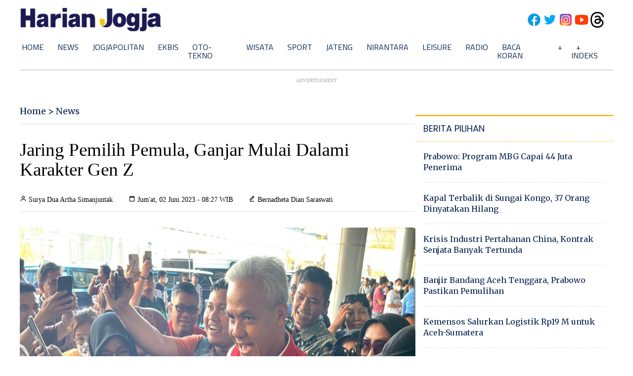

--- FILE ---
content_type: text/html; charset=UTF-8
request_url: https://news.harianjogja.com/read/2023/06/02/500/1137207/jaring-pemilih-pemula-ganjar-mulai-dalami-karakter-gen-z
body_size: 13192
content:
<!DOCTYPE html>
<html lang="en">

<head>
    <meta charset="UTF-8">
    <meta http-equiv="X-UA-Compatible" content="IE=edge">
    <meta name="viewport" content="width=device-width, initial-scale=1.0">
    <meta http-equiv="content-type" content="text/html; charset=utf-8" />
    <!-- <meta http-equiv="refresh" content="420"> -->

    <meta name="msvalidate.01" content="564A9280058DA68CA76B5A6E44EBC7F8" />
    <meta name="y_key" content="7e3d11dd952e690d" />
    <meta name="google-site-verification" content="o_gFZjzjdLj2XOrKMArV2H568eETtTslw4Ev3l95vnM" /> <!-- www.harianjogja.com -->
    <meta name="google-site-verification" content="mlYclYghJ5cmB-HfHehPYfqH036j2aYeiKvFptNTd7A" /> <!-- news.harianjogja.com -->

    <meta name="robots" content="index,follow" />
    <meta name="googlebot" content="all">
    <meta name="Bingbot" content="index, follow">
    <meta name="googlebot-news" content="index,follow">

    <meta name="author" content="Harian Jogja Digital Media">
    <meta name="description" content="Ganjar mengatakan kelompok pemilih pemula jumlahnya sangat besar pada Pilpres 2024." />
    <meta name="keywords" content="Ganjar Pranowo, pemilih pemula, capres  pdip, ganjar capres 2023, Anies Baswedan, Prabowo, Capres 2024, PDI Perjuangan, Jokowi, Cawapres, Pilpres 2024, Pemilu 2024," />

    <meta property="og:url" content="https://news.harianjogja.com/read/2023/06/02/500/1137207/jaring-pemilih-pemula-ganjar-mulai-dalami-karakter-gen-z" />
    <meta property="og:type" content="article" />
    <meta property="og:title" content="Jaring Pemilih Pemula, Ganjar Mulai Dalami Karakter Gen Z - Harianjogja.com" />
    <meta property="og:image" content="https://img.harianjogja.com/posts/2023/06/02/1137207/ganjar.jpg" />
    <meta property="og:site_name" content="Harianjogja.com" />
    <meta property="og:description" content="Ganjar mengatakan kelompok pemilih pemula jumlahnya sangat besar pada Pilpres 2024." />
    <meta property="og:keywords" content="Ganjar Pranowo, pemilih pemula, capres  pdip, ganjar capres 2023, Anies Baswedan, Prabowo, Capres 2024, PDI Perjuangan, Jokowi, Cawapres, Pilpres 2024, Pemilu 2024," />
    <meta property="fb:app_id" content="1355220097834306" />
    <meta property="fb:pages" content="219357144776469" />


    
    <title>Jaring Pemilih Pemula, Ganjar Mulai Dalami Karakter Gen Z - Harianjogja.com</title>

        <link rel="alternate" media="only screen and (max-width: 640px)" href="https://m.harianjogja.com/news/read/2023/06/02/500/1137207/jaring-pemilih-pemula-ganjar-mulai-dalami-karakter-gen-z">    <link rel="canonical" href="https://news.harianjogja.com/read/2023/06/02/500/1137207/jaring-pemilih-pemula-ganjar-mulai-dalami-karakter-gen-z">

        <!-- <link rel="amphtml" href="https://m.harianjogja.com/news/read/amp/2023/06/02/500/1137207/jaring-pemilih-pemula-ganjar-mulai-dalami-karakter-gen-z" /> -->

        
    <link rel="stylesheet" href="https://www.harianjogja.com/assets/v3/css/style.css?v=1025" type="text/css" />
    <link rel="icon" href="https://www.harianjogja.com/assets/v3/img/favicon.png" type="image/png" />

    <!-- ===== Boxicons CSS ===== -->
    <link href='https://unpkg.com/boxicons@2.1.1/css/boxicons.min.css' rel='stylesheet'>

    <!-- Global site tag (gtag.js) - Google Analytics -->
<script async src="https://www.googletagmanager.com/gtag/js?id=UA-17522326-1"></script>
<script>
  window.dataLayer = window.dataLayer || [];
  function gtag(){dataLayer.push(arguments);}
  gtag('js', new Date());

  gtag('config', 'UA-17522326-1');
</script>

<!-- Global site tag (gtag.js) - Google Analytics -->
<script async src="https://www.googletagmanager.com/gtag/js?id=G-N73BLB2VTC"></script>
<script>
  window.dataLayer = window.dataLayer || [];
  function gtag(){dataLayer.push(arguments);}
  gtag('js', new Date());

  gtag('config', 'G-N73BLB2VTC');
</script>

    <!-- <script data-ad-client="ca-pub-4315956374375558" async src="https://pagead2.googlesyndication.com/pagead/js/adsbygoogle.js"></script> -->
<!-- <script data-ad-client="ca-pub-4315956374375558" async src="https://pagead2.googlesyndication.com/pagead/js/adsbygoogle.js"></script> -->

<!-- <script async src="https://pagead2.googlesyndication.com/pagead/js/adsbygoogle.js?client=ca-pub-4315956374375558" crossorigin="anonymous"></script> -->
        <!-- izooto -->
    <script>
        window._izq = window._izq || [];
        window._izq.push(["init"]);
    </script>
    <script src="https://cdn.izooto.com/scripts/69da0af4e790a1d0b10fe27f4e12f916309ccafc.js"></script>
    <!-- //izooto -->

    <script async src="https://securepubads.g.doubleclick.net/tag/js/gpt.js"></script>
<script>
    window.googletag = window.googletag || {
        cmd: []
    };
    googletag.cmd.push(function() {
        googletag.defineSlot('/21933639968/DESKTOP-AFTER-MENU-970x90', [970, 90], 'div-gpt-ad-1667473240408-0').addService(googletag.pubads());
        googletag.defineSlot('/21933639968/ads-749x200', [749, 200], 'div-gpt-ad-1635246119534-0').addService(googletag.pubads());
        googletag.defineSlot('/21933639968/DESKTOP-BOTTOM-MENU-KANAL-970x280', [970, 280], 'div-gpt-ad-1658316650342-0').addService(googletag.pubads());
        googletag.defineSlot('/21933639968/HRJ_970x70_bottom_desktop', [970, 90], 'div-gpt-ad-1650380456186-0').addService(googletag.pubads());
        googletag.defineSlot('/21933639968/300x250_homepage_sidebar_kedua', [300, 250], 'div-gpt-ad-1642234640998-0').addService(googletag.pubads());
        googletag.defineSlot('/21933639968/ADS-New-Desktop-Home-970x280', [970, 280], 'div-gpt-ad-1653012315989-0').addService(googletag.pubads());
        googletag.defineSlot('/21933639968/DESKTOP-FOOTER-HOME-970x90', [970, 90], 'div-gpt-ad-1658315144175-0').addService(googletag.pubads());
        googletag.defineSlot('/21933639968/DESKTOP-AFTER-MENU-READ-970x280', [970, 280], 'div-gpt-ad-1658327227681-0').addService(googletag.pubads());
        googletag.defineSlot('/21933639968/DESKTOP-SIDEBAR-1-READ-300x250', [300, 250], 'div-gpt-ad-1658327402656-0').addService(googletag.pubads());
        googletag.defineSlot('/21933639968/DESKTOP-SIDEBAR-2-READ-300x250', [300, 250], 'div-gpt-ad-1658327854003-0').addService(googletag.pubads());
        googletag.defineSlot('/21933639968/DESKTOP-SIDEBAR-3-READ-300x250', [300, 250], 'div-gpt-ad-1658328024687-0').addService(googletag.pubads());
        googletag.defineSlot('/21933639968/DESKTOP-SIDEBAR-4-READ-300x250', [300, 250], 'div-gpt-ad-1658328200736-0').addService(googletag.pubads());
        googletag.defineSlot('/21933639968/DESKTOP-BOTTOM-MENU-KANAL-970x280-2', [970, 280], 'div-gpt-ad-1725982845144-0').addService(googletag.pubads());
        googletag.defineSlot('/21933639968/banner-besar-950x700', [950, 700], 'div-gpt-ad-1756380454969-0').addService(googletag.pubads());
        googletag.pubads().enableSingleRequest();
        googletag.pubads().collapseEmptyDivs(true);
        googletag.enableServices();
    });
</script>
<!-- /21933639968/ads-749x200 >> SUKUN -->
<!-- /21933639968/DESKTOP-BOTTOM-MENU-READ-970x2480 >> dibawah menu read -->
<!-- /21933639968/HRJ_970x70_bottom_desktop >> bottom fix -->
<!-- /21933639968/300x250_homepage_sidebar_kedua >> lifemedia -->
<!-- /21933639968/ADS-New-Desktop-Home-970x280 >> banner di home -->
<!-- /21933639968/DESKTOP-TOP-RIGHT-HOME-300x250 >> top right banner -->
    <!-- Yandex.Metrika counter -->
<script type="text/javascript">
    (function(m, e, t, r, i, k, a) {
        m[i] = m[i] || function() {
            (m[i].a = m[i].a || []).push(arguments)
        };
        m[i].l = 1 * new Date();
        for (var j = 0; j < document.scripts.length; j++) {
            if (document.scripts[j].src === r) {
                return;
            }
        }
        k = e.createElement(t), a = e.getElementsByTagName(t)[0], k.async = 1, k.src = r, a.parentNode.insertBefore(k, a)
    })
    (window, document, "script", "https://mc.yandex.ru/metrika/tag.js", "ym");

    ym(93269300, "init", {
        clickmap: true,
        trackLinks: true,
        accurateTrackBounce: true
    });
</script>
<noscript>
    <div><img src="https://mc.yandex.ru/watch/93269300" style="position:absolute; left:-9999px;" alt="" /></div>
</noscript>
<!-- /Yandex.Metrika counter -->    <script src="https://api.myads.telkomsel.com/MYADS_MEDIA/display/js/uid2-sdk-2.0.0.js" type="text/javascript"></script>
<script defer="defer" src="https://api.myads.telkomsel.com/MYADS_MEDIA/display/js/uid2-sdk-token-generator.js"></script>
<script>
    __uid2.init({
        callback: (response) => getUidToken(response["advertisingToken"]),
        identity: JSON.parse(localStorage.getItem('identity'))
    })

    window.addEventListener('tadex:loaded', () => {
        window['tadex'].enableUserSync(true);
        window['tadex'].enableInitialRequest(true);
    });

    function getUidToken(token) {
        if (window['tadex'] !== undefined) {
            renderAdsWithUidTokenAttached(token)
        } else {
            window.addEventListener('tadex:ready', () => {
                renderAdsWithUidTokenAttached(token)
            });
        }
    }

    function renderAdsWithUidTokenAttached(token) {
        window['tadex'].setUidToken(token);
        window['tadex'].renderAds();
        window['tadex'].enableInitialRequest(true);
    }
</script>
    <script type="application/ld+json">
        {
            "@context": "http://schema.org",
            "@type": "NewsArticle",
            "headline": "Jaring Pemilih Pemula, Ganjar Mulai Dalami Karakter Gen Z",
            "datePublished": "2023-06-02 08:27:00",
            "dateModified": "2023-06-02 08:27:00",
            "mainEntityOfPage": {
                "@type": "WebPage",
                "@id": "https://news.harianjogja.com/read/2023/06/02/500/1137207/jaring-pemilih-pemula-ganjar-mulai-dalami-karakter-gen-z"
            },
            "description": "Ganjar mengatakan kelompok pemilih pemula jumlahnya sangat besar pada Pilpres 2024.",
            "image": {
                "@type": "ImageObject",
                "url": "https://img.harianjogja.com/posts/2023/06/02/1137207/ganjar.jpg"
            },
            "author": {
                "@type": "Person",
                "name": "Surya Dua Artha Simanjuntak"
            },
            "editor": {
                "@type": "Person",
                "name": "Bernadheta Dian Saraswati"
            },
            "publisher": {
                "@type": "Organization",
                "name": "Harianjogja.com",
                "url": "https://www.harianjogja.com/",
                "sameAs": [
                    "https://www.facebook.com/harianjogja",
                    "https://twitter.com/harian_jogja",
                    "https://www.instagram.com/harianjogja"
                ],
                "logo": {
                    "@type": "ImageObject",
                    "url": "https://www.harianjogja.com/assets/v3/img/logo_harjo.png",
                    "width": 350,
                    "height": 58
                }
            }
        }
    </script>

    <script type="application/ld+json">
        {
            "@context": "http://schema.org",
            "@type": "WebPage",
            "headline": "Jaring Pemilih Pemula, Ganjar Mulai Dalami Karakter Gen Z",
            "url": "https://news.harianjogja.com/read/2023/06/02/500/1137207/jaring-pemilih-pemula-ganjar-mulai-dalami-karakter-gen-z",
            "datePublished": "2023-06-02 08:27:00",
            "image": "hhttps://img.harianjogja.com/posts/2023/06/02/1137207/ganjar.jpg",
            "thumbnailUrl": "https://img.harianjogja.com/posts/2023/06/02/1137207/ganjar.jpg"
        }
    </script>

    <script type="application/ld+json">
        {
            "@context": "https://schema.org",
            "@type": "WebSite",
            "name": "Harianjogja.com",
            "alternateName": "Harjo",
            "url": "https://www.harianjogja.com/"
        }
    </script>

    <!-- chartbeat -->
    <script type="text/javascript">
        (function() {
            /** CONFIGURATION START **/
            var _sf_async_config = window._sf_async_config = (window._sf_async_config || {});
            _sf_async_config.uid = 66993;
            _sf_async_config.domain = 'harianjogja.com'; //CHANGE THIS TO THE ROOT DOMAIN
            _sf_async_config.flickerControl = false;
            _sf_async_config.useCanonical = true;
            _sf_async_config.useCanonicalDomain = true;
            _sf_async_config.sections = 'News'; // CHANGE THIS TO YOUR SECTION NAME(s)
            _sf_async_config.authors = 'Surya Dua Artha Simanjuntak'; // CHANGE THIS TO YOUR AUTHOR NAME(s)
            _sf_async_config.editors = 'Bernadheta Dian Saraswati'; // CHANGE THIS TO YOUR AUTHOR NAME(s)
            /** CONFIGURATION END **/
            function loadChartbeat() {
                var e = document.createElement('script');
                var n = document.getElementsByTagName('script')[0];
                e.type = 'text/javascript';
                e.async = true;
                e.src = '//static.chartbeat.com/js/chartbeat.js';;
                n.parentNode.insertBefore(e, n);
            }
            loadChartbeat();
        })();
    </script>
    <script async src="//static.chartbeat.com/js/chartbeat_mab.js"></script>
    <!-- /chartbeat -->


</head>

<body>

    <div class="container">


                <nav class="nav">
            <div class="nav-logo">
                <a href="https://www.harianjogja.com" alt="Harianjogja"><img src="https://www.harianjogja.com/assets/v3/img/logo-harjo.png" alt="Harianjogja.com" class="logo"></a>
                <div class="nav-right">
                    <!-- <span>Follow Us</span> -->
                    <a href="https://www.facebook.com/harianjogja"><img src="https://www.harianjogja.com/assets/v3/img/facebook.svg" alt="facebook" onerror="this.onerror=null; this.src='https://www.harianjogja.com/assets/v3/img/facebook.png'"></a>
                    <a href="https://www.twitter.com/harian_jogja"><img src="https://www.harianjogja.com/assets/v3/img/twitter.svg" alt="twitter" onerror="this.onerror=null; this.src='https://www.harianjogja.com/assets/v3/img/twitter.png'"></a>
                    <a href="https://www.instagram.com/harianjogja"><img src="https://www.harianjogja.com/assets/v3/img/instagram.svg" alt="instagram" onerror="this.onerror=null; this.src='https://www.harianjogja.com/assets/v3/img/instagram.png'"></a>
                    <a href="https://www.youtube.com/c/HarianJogja08"><img src="https://www.harianjogja.com/assets/v3/img/youtube.svg" alt="youtube" onerror="this.onerror=null; this.src='https://www.harianjogja.com/assets/v3/img/youtube.png'"></a>
                    <a href="https://www.threads.net/harianjogja"><img src="https://www.harianjogja.com/assets/v3/img/threads.svg" alt="threads" onerror="this.onerror=null; this.src='https://www.harianjogja.com/assets/v3/img/threads.png'"></a>
                </div>
            </div>
            <div class="menu">
                <ul>
                    <li><a href="https://www.harianjogja.com" class="link">Home</a></li>
                    <li><a href="https://news.harianjogja.com" class="link">News</a></li>
                    <!-- <li><a href="https://pemilu2024.harianjogja.com" class="link">Pemilu 2024</a></li> -->
                    <!-- <li><a href="https://euro2024.harianjogja.com" class="link">EURO 2024</a></li> -->
                    <li><a href="https://jogjapolitan.harianjogja.com" class="link">Jogjapolitan</a>
                        <ul>
                            <li><a href="https://jogjapolitan.harianjogja.com/jogja" class="">Jogja</a></li>
                            <li><a href="https://jogjapolitan.harianjogja.com/sleman" class="">Sleman</a></li>
                            <li><a href="https://jogjapolitan.harianjogja.com/bantul" class="">Bantul</a></li>
                            <li><a href="https://jogjapolitan.harianjogja.com/gunungkidul" class="">Gunungkidul</a></li>
                            <li><a href="https://jogjapolitan.harianjogja.com/kulonprogo" class="">Kulonprogo</a></li>
                        </ul>
                    </li>
                    <li><a href="https://ekbis.harianjogja.com" class="link">Ekbis</a></li>
                    <!-- <li><a href="https://tekno.harianjogja.com" class="link">Tekno</a></li> -->
                    <li><a href="https://ototekno.harianjogja.com" class="link">Oto-Tekno</a>
                        <ul>
                            <li><a href="https://ototekno.harianjogja.com/otomotif" class="">Otomotif</a></li>
                            <li><a href="https://ototekno.harianjogja.com/tekno" class="">Teknologi</a></li>
                        </ul>
                    </li>
                    <li><a href="https://wisata.harianjogja.com" class="link">Wisata</a></li>
                    <li><a href="https://sport.harianjogja.com" class="link">Sport</a>
                        <ul>
                            <li><a href="https://sport.harianjogja.com/olahraga" class="">Olahraga</a></li>
                            <li><a href="https://sport.harianjogja.com/sepakbola" class="">Sepakbola</a></li>
                        </ul>
                    </li>
                    <li><a href="https://jateng.harianjogja.com" class="link">Jateng</a>
                        <ul>
                            <li><a href="https://jateng.harianjogja.com/kedu" class="">Kedu</a></li>
                            <li><a href="https://jateng.harianjogja.com/banyumas" class="">Banyumas</a></li>
                            <li><a href="https://jateng.harianjogja.com/soloraya" class="">Soloraya</a></li>
                        </ul>
                    </li>
                    <li><a href="https://nirantara.harianjogja.com" class="link">Nirantara</a></li>
                    <!-- <li><a href="https://kedu.harianjogja.com" class="link">Kedu</a></li> -->
                    <!-- <li><a href="https://soloraya.harianjogja.com" class="link">Soloraya</a></li> -->
                    <li><a href="https://leisure.harianjogja.com" class="link">Leisure</a>
                        <ul>
                            <li><a href="https://leisure.harianjogja.com/hiburan" class="">Hiburan</a></li>
                            <li><a href="https://leisure.harianjogja.com/lifestyle" class="">Lifestyle</a></li>
                        </ul>
                    </li>
                    <li><a href="https://radiostar.harianjogja.com" class="link">Radio</a></li>
                    <li><a href="https://bacakoran.harianjogja.com" class="link">Baca Koran</a></li>
                    <!-- <li><a href="https://sepakbola.harianjogja.com" class="link">Sepakbola</a></li>
                    <li><a href="https://olahraga.harianjogja.com" class="link">Olahraga</a></li> -->
                    <!-- <li><a href="https://otomotif.harianjogja.com" class="link">Otomotif</a></li> -->
                    <!-- <li><a href="https://leisure.harianjogja.com" class="link">Leisure</a>
                        <ul>
                            <li><a href="https://leisure.harianjogja.com/lifestyle" class="">Lifestyle</a></li>
                            <li><a href="https://leisure.harianjogja.com/hiburan" class="">Hiburan</a></li>
                        </ul>
                    </li> -->
                    <!-- <li><a href="https://lifestyle.harianjogja.com" class="link">Lifestyle</a></li>
                    <li><a href="https://hiburan.harianjogja.com" class="link">Hiburan</a></li> -->
                    <!-- <li><a href="https://opini.harianjogja.com" class="link">Opini</a>
                        <ul>
                            <li><a href="https://opini.harianjogja.com/aspirasi" class="link">Aspirasi</a></li>
                            <li><a href="https://opini.harianjogja.com/suara-mahasiswa" class="link">Suara Mahasiswa</a></li>
                            <li><a href="https://opini.harianjogja.com/hikmah-ramadan" class="link">Hikmah Ramadan</a></li>
                        </ul>
                    </li> -->
                    <li><a href="#" class="link">+</a>
                        <ul>
                            <li><a href="https://pendidikan.harianjogja.com" class="link">Pendidikan</a></li>
                            <li><a href="https://opini.harianjogja.com" class="link">Opini</a></li>
                            <li><a href="https://pengabdianumy.harianjogja.com" class="link">Pengabdian UMY</a></li>
                            <li><a href="https://lriumy.harianjogja.com" class="link">LRI UMY</a></li>
                            <li><a href="https://cekfakta.harianjogja.com" class="link">Cek Fakta</a></li>
                            <li><a href="https://menyapanusantara.harianjogja.com" class="link">Menyapa Nusantara</a></li>
                            <!-- <li><a href="https://derapnusantara.harianjogja.com" class="link"><img src="https://www.harianjogja.com/assets/v3/img/derap-nusantara.jpg" style="width:200px;"></a></li> -->
                        </ul>
                    </li>
                    <li><a href="https://www.harianjogja.com/index" class="link">+ Indeks</a></li>
                </ul>
            </div>

        </nav>
<div class="content">

    <div class="ads">
                    <p class="teks">Advertisement</p>
            <div class="ads-970x280">
                    <!-- /21933639968/DESKTOP-BOTTOM-MENU-KANAL-970x280 -->
    <div id='div-gpt-ad-1658316650342-0' style='min-width: 970px; min-height: 280px;'>
        <script>
            googletag.cmd.push(function() {
                googletag.display('div-gpt-ad-1658316650342-0');
            });
        </script>
    </div>
            </div>
            </div>


    <div class="c-middle">

        <div class="c-middle-left">

                            <div class="c-read-breadcrumb">
                    <a href="https://www.harianjogja.com">Home</a> > <a href="//news.harianjogja.com">News</a>
                </div>
            
            <div class="c-read-title">
                <h1>Jaring Pemilih Pemula, Ganjar Mulai Dalami Karakter Gen Z</h1>
            </div>
            
            <div class="c-read-credit">
                <div class="c-read-credit-author">
                    <i class='bx bx-user'></i> Surya Dua Artha Simanjuntak                </div>
                <div class="c-read-credit-date">
                    <i class='bx bx-calendar-alt'></i> Jum'at, 02 Juni 2023 - 08:27 WIB
                </div>
                <div class="c-read-credit-editor">
                    <i class='bx bx-edit-alt'></i> Bernadheta Dian Saraswati                </div>
            </div>

            <div class="c-read-image">

                
                <img loading="lazy" src="https://img.harianjogja.com/posts/2023/06/02/1137207/ganjar.jpg" alt="Jaring Pemilih Pemula, Ganjar Mulai Dalami Karakter Gen Z" class="c-read-image-full">
                <span class="c-read-image-credit">Bakal Calon Presiden (Bacapres) PDI Perjuangan (PDIP) Ganjar Pranowo disambut meriah oleh ribuan kader PDIP di Palembang, Sumatera Selatan, pada Sabtu (20/5/2023). - Istimewa</span>
            </div>

            <div class="ads">
                <p class="teks">Advertisement</p>
                <div class="ads-750x200">
                    <!-- /21933639968/ads-749x200 -->
<div id='div-gpt-ad-1635246119534-0' style='min-width: 749px; min-height: 200px;'>
    <script>
        googletag.cmd.push(function() {
            googletag.display('div-gpt-ad-1635246119534-0');
        });
    </script>
</div>
                </div>
            </div> <!-- ads -->

            <!-- body article -->
            <div class="c-read-body">


                <p><strong>Harianjogja.com</strong>, <strong>JAKARTA—</strong>Calon presiden Ganjar Pranowo mulai menyusun strategi menjelang <a href="https://m.harianjogja.com/topic/245/pemilu">Pemilu</a> 2024. Ia mengaku akan mendekati para pemilih pemula untuk menjaring suara.</p><p>Ganjar mengatakan kelompok pemilih pemula jumlahnya sangat besar pada Pilpres 2024. Pemilih pemula, lanjutnya, merupakan anak muda yang masuk generasi Gen Z sehingga punya cara tersendiri untuk didekati.</p>
                                <div class="ads">
                                    <p class="teks">Advertisement</p>
                                    <div class="ads-300x250">
                                        <div id="c9d7ee65-0247-4796-aae2-e5015038accf">
                                            <script type="text/javascript">
                                                window.addEventListener("tadex:ready", () => {
                                                    window["tadex"].renderBanner({
                                                        "pubid": "daf53c32-8ff1-4b0b-aa8e-4d1e6a473f81",
                                                        "adtagid": "c9d7ee65-0247-4796-aae2-e5015038accf",
                                                        "site": {}
                                                    }, {
                                                        "elementId": "c9d7ee65-0247-4796-aae2-e5015038accf",
                                                        "adjustElementSize": true
                                                    });
                                                });
                                            </script>
                                        </div>
                                        <script defer="defer" src="https://static.pstudio.tadex.id/sdk.js"></script>
                                    </div>
                                </div>
                            <p>"Gen Z ini menarik. Kemarin saya bertemu dengan Tiktoker, selebgram, ternyata dia punya tiga hal. Satu bisa mengekspresikan diri, dua dia bisa mendapatkan informasi cepat, dan tiga bisa mencari uang," jelas Ganjar usai acara "Peresmian Rumah Aspirasi Relawan Pemenangan Ganjar Pranowo 2024", Jakarta Pusat, Kamis (1/6/2023).</p><p>Dia mengatakan, cara berkomunikasi dengan Gen Z harus melalui tiga pendekatan itu. Menurutnya, Gen Z hanya ingin masuk ke dalam sistem sehingga suara mereka bisa didengar.</p><p><strong>Baca juga: <a href="https://leisure.harianjogja.com/read/2023/05/31/509/1137003/heboh-jaehyun-nct-berganti-nama-menjadi-jamal" target="_blank" rel="noopener" title="Heboh, Jaehyun NCT Berganti Nama Menjadi Jamal">Heboh, Jaehyun NCT Berganti Nama Menjadi Jamal</a></strong></p><p>"Mereka butuh perhatian untuk bisa turut serta dalam pengambilan keputusan," ujarnya.</p><p>Tak hanya itu, Gubernur Jawa Tengah ini merasa Gen Z marah dengan situasi politik yang sibuk dengan pertikaian dan isu SARA. Oleh sebab itu, lanjutnya, Gen Z lebih tertarik dengan dunia dan industri digital.</p><p>"Artinya, pemerintahan juga memerhatikan kelompok-kelompok kreatif ini yang kemudian masuk ke ruang-ruang yang sudah tersedia atau pemerintah yang ditantang untuk membuat ruang baru," ungkapnya.</p><p>Ganjar menambahkan, masih banyak kelompok rentan di desa yang harus diberi perhatian khusus seperti perempuan dan penyandang disabilitas. Oleh sebab itu, dia ingin perekonomian di desa<span> tetap tumbuh.</span></p>
                
                <p>
                    Cek Berita dan Artikel yang lain di <a href="https://news.google.com/s/CBIwuPGG36AB?sceid=ID:id&sceid=ID:id&r=0&oc=1" target="_blank">Google News</a>
                </p>

                                    <p>Sumber : Bisnis.com</p>
                
                <!-- 
                <pre>+</pre><pre> </pre>                -->

            </div><!-- c-read-body -->

            <div class="c-read-footer">
                <div class="c-read-footer-tag">Tag:
                     <a href="https://www.harianjogja.com/topic/3318/Ganjar-pranowo">Ganjar pranowo,</a> <a href="https://www.harianjogja.com/topic/245/pemilu">pemilu</a>                 </div>

                <div class="c-read-footer-share">
                    <a href="https://www.facebook.com/sharer/sharer.php?u=https://news.harianjogja.com/read/2023/06/02/500/1137207/jaring-pemilih-pemula-ganjar-mulai-dalami-karakter-gen-z" class=""><i class='bx bxl-facebook social-fb'></i></a>
                    <a href="https://twitter.com/intent/tweet?text=Jaring Pemilih Pemula, Ganjar Mulai Dalami Karakter Gen Z&url=https://news.harianjogja.com/read/2023/06/02/500/1137207/jaring-pemilih-pemula-ganjar-mulai-dalami-karakter-gen-z" class=""><i class='bx bxl-twitter social-tw'></i></a>
                    <a href="https://www.instagram.com/harianjogja/" class=""><i class='bx bxl-instagram social-ins'></i></a>
                    <a href="whatsapp://send?text=*Jaring Pemilih Pemula, Ganjar Mulai Dalami Karakter Gen Z* | _selengkapnya baca di https://news.harianjogja.com/read/2023/06/02/500/1137207/jaring-pemilih-pemula-ganjar-mulai-dalami-karakter-gen-z" class=""><i class='bx bxl-whatsapp social-wa'></i></a>
                </div>

            </div> <!-- c-read-footer -->


            <div class="ads">
                <p class="teks">Advertisement</p>
                <div class="ads-750x200" style="max-height: 200px; max-width: 750px;">
                    <a href="https://www.harianjogja.com" alt=""><img src="https://news.harianjogja.com/banners/harjo728x90.jpg" alt="Harian Jogja"></a>
                                    </div>
            </div>


            <div class="c-read-terkait">

                <div class="header-terbaru border-top-sekunder">
                    <h2>Berita Terkait</h2>
                </div>


                <div class="c-read-terkait-content">


                    
                    
                    
                        <div class="c-read-terkait-content-list">
                            <a href="https://news.harianjogja.com/read/2025/11/16/500/1235886/chile-gelar-pemilu-2025-polarisasi-kiri-kanan-kian-tajam"><img src="https://img.harianjogja.com/thumb/posts/2025/11/16/1235886/pemungutan-suara-freepik.jpg?w=246&h=164" alt="Chile Gelar Pemilu 2025, Polarisasi Kiri-Kanan Kian Tajam" class="c-read-terkait-content-img-lists"></a>
                            <a href="https://news.harianjogja.com/read/2025/11/16/500/1235886/chile-gelar-pemilu-2025-polarisasi-kiri-kanan-kian-tajam">
                                <h3>Chile Gelar Pemilu 2025, Polarisasi Kiri-Kanan Kian Tajam</h3>
                            </a>
                        </div>
                    
                        <div class="c-read-terkait-content-list">
                            <a href="https://jogjapolitan.harianjogja.com/read/2025/06/29/510/1218789/ganjar-pranowo-kelilingi-lapangan-minggiran-jogja-punguti-sampah"><img src="https://img.harianjogja.com/thumb/posts/2025/06/29/1218789/ganjar_kosti.jpg?w=246&h=164" alt="Ganjar Pranowo Kelilingi Lapangan Minggiran Jogja Punguti Sampah" class="c-read-terkait-content-img-lists"></a>
                            <a href="https://jogjapolitan.harianjogja.com/read/2025/06/29/510/1218789/ganjar-pranowo-kelilingi-lapangan-minggiran-jogja-punguti-sampah">
                                <h3>Ganjar Pranowo Kelilingi Lapangan Minggiran Jogja Punguti Sampah</h3>
                            </a>
                        </div>
                    

                </div>

            </div> <!-- c-read-terkait -->


            <div class="c-video">

                <div class="header-terbaru border-top-sekunder bs-gray-200">
                    <h2>Video Terbaru</h2>
                </div>


                <div class="c-video-content">

                    
                        <div class="post-video">
                            <iframe src="https://www.youtube.com/embed/5xDv0HJyGv8" title="YouTube video player" frameborder="0" allow="accelerometer; autoplay; clipboard-write; encrypted-media; gyroscope; picture-in-picture" allowfullscreen></iframe>
                        </div>
                        <div class="clearfix"></div>

                    
                        <div class="post-video">
                            <iframe src="https://www.youtube.com/embed/ulZV1p0AW0I" title="YouTube video player" frameborder="0" allow="accelerometer; autoplay; clipboard-write; encrypted-media; gyroscope; picture-in-picture" allowfullscreen></iframe>
                        </div>
                        <div class="clearfix"></div>

                    
                        <div class="post-video">
                            <iframe src="https://www.youtube.com/embed/EdjBlFI4bYw" title="YouTube video player" frameborder="0" allow="accelerometer; autoplay; clipboard-write; encrypted-media; gyroscope; picture-in-picture" allowfullscreen></iframe>
                        </div>
                        <div class="clearfix"></div>

                    
                        <div class="post-video">
                            <iframe src="https://www.youtube.com/embed/nzUfa6D9avM" title="YouTube video player" frameborder="0" allow="accelerometer; autoplay; clipboard-write; encrypted-media; gyroscope; picture-in-picture" allowfullscreen></iframe>
                        </div>
                        <div class="clearfix"></div>

                    

                </div>

            </div> <!-- c-video -->


            <div class="c-read-lainnya">

                <div class="header-populer border-top-sekunder">
                    <h2>Berita Lainnya</h2>
                </div>
                <div class="post-populer">
                    <ol id="widget-bisnis">
                    </ol>
                    <ol id="widget-solopos">
                    </ol>
                    <ol id="widget-starjogja">
                    </ol>
                </div>
            </div> <!-- c-read-lainnya -->

            <div class="ads">
                <p class="teks">Advertisement</p>
                <div class="ads-here">
                    <a href="https://www.harianjogja.com" alt=""><img src="https://news.harianjogja.com/banners/harjo300x250.jpg" alt="Harian Jogja"></a>
                                    </div>
            </div>

            <div class="c-read-terbaru">

                <div class="header-terbaru border-top-sekunder">
                    <h2>Berita Terbaru
                        <svg class="fs-icon fs-icon--arrow-right" xmlns="http://www.w3.org/2000/svg" viewBox="0 0 20 20">
                            <path transform="rotate(-180 8.964 11)" d="M1 10h16v2H1z"></path>
                            <path transform="rotate(134.999 14.965 13.124)" d="M11 12.1h8v2h-8z"></path>
                            <path transform="rotate(-134.999 14.965 8.877)" d="M11 7.9h8v2h-8z"></path>
                        </svg>
                    </h2>
                </div>

                

                    

                    

                    
                    <div class="c-middle-items">
                        <div class="left-column">
                            <a href="https://news.harianjogja.com/read/2025/12/03/500/1237814/tni-au-kirim-ratusan-helibox-untuk-bantu-korban-banjir-aceh"><img loading="lazy" src="https://img.harianjogja.com/thumb/posts/2025/12/03/1237814/banjir-besar_thumb.jpg?w=220&h=150" alt="TNI AU Kirim Ratusan Helibox untuk Bantu Korban Banjir Aceh" class="imgPostItem responsive" onerror="this.onerror=null; this.src='https://news.harianjogja.com/assets/v3/img/no-image-kecil.jpg'"></a>
                        </div>
                        <div class="right-column">
                            <a href="https://news.harianjogja.com/read/2025/12/03/500/1237814/tni-au-kirim-ratusan-helibox-untuk-bantu-korban-banjir-aceh">
                                <h3 class="titlePostItem">TNI AU Kirim Ratusan Helibox untuk Bantu Korban Banjir Aceh</h3>
                            </a>
                            <div class="informasi">
                                <span class="categoryPost">News</span> <span class="tanggalPost">| 29 minutes ago</span>
                            </div>
                        </div>
                    </div>
                    <div class="clearfix"></div>

                

                    

                    

                    
                    <div class="c-middle-items">
                        <div class="left-column">
                            <a href="https://news.harianjogja.com/read/2025/12/03/500/1237812/bea-cukai-diancam-akan-dibubarkan-begini-respons-dirjen-djaka"><img loading="lazy" src="https://img.harianjogja.com/thumb/posts/2025/12/03/1237812/beacukai.25juli_thumb.jpg?w=220&h=150" alt="Bea Cukai Diancam Akan Dibubarkan, Begini Respons Dirjen Djaka" class="imgPostItem responsive" onerror="this.onerror=null; this.src='https://news.harianjogja.com/assets/v3/img/no-image-kecil.jpg'"></a>
                        </div>
                        <div class="right-column">
                            <a href="https://news.harianjogja.com/read/2025/12/03/500/1237812/bea-cukai-diancam-akan-dibubarkan-begini-respons-dirjen-djaka">
                                <h3 class="titlePostItem">Bea Cukai Diancam Akan Dibubarkan, Begini Respons Dirjen Djaka</h3>
                            </a>
                            <div class="informasi">
                                <span class="categoryPost">News</span> <span class="tanggalPost">| 39 minutes ago</span>
                            </div>
                        </div>
                    </div>
                    <div class="clearfix"></div>

                

                    

                    

                    
                    <div class="c-middle-items">
                        <div class="left-column">
                            <a href="https://news.harianjogja.com/read/2025/12/03/500/1237811/kronologi-penangkapan-gembong-narkoba-dewi-astutik-buron-2-ton-sabu"><img loading="lazy" src="https://img.harianjogja.com/thumb/posts/2025/12/03/1237811/narkoba___thumb.jpg?w=220&h=150" alt="Kronologi Penangkapan Gembong Narkoba Dewi Astutik, Buron 2 Ton Sabu" class="imgPostItem responsive" onerror="this.onerror=null; this.src='https://news.harianjogja.com/assets/v3/img/no-image-kecil.jpg'"></a>
                        </div>
                        <div class="right-column">
                            <a href="https://news.harianjogja.com/read/2025/12/03/500/1237811/kronologi-penangkapan-gembong-narkoba-dewi-astutik-buron-2-ton-sabu">
                                <h3 class="titlePostItem">Kronologi Penangkapan Gembong Narkoba Dewi Astutik, Buron 2 Ton Sabu</h3>
                            </a>
                            <div class="informasi">
                                <span class="categoryPost">News</span> <span class="tanggalPost">| 59 minutes ago</span>
                            </div>
                        </div>
                    </div>
                    <div class="clearfix"></div>

                

                    

                    

                    
                    <div class="c-middle-items">
                        <div class="left-column">
                            <a href="https://news.harianjogja.com/read/2025/12/03/500/1237808/jatam-banjir-dan-longsor-di-sumatra-dipicu-tambang-plta-dan-pltp"><img loading="lazy" src="https://img.harianjogja.com/thumb/posts/2025/12/03/1237808/banjir-aceh_thumb.jpg?w=220&h=150" alt="JATAM: Banjir dan Longsor di Sumatra Dipicu Tambang, PLTA, dan PLTP" class="imgPostItem responsive" onerror="this.onerror=null; this.src='https://news.harianjogja.com/assets/v3/img/no-image-kecil.jpg'"></a>
                        </div>
                        <div class="right-column">
                            <a href="https://news.harianjogja.com/read/2025/12/03/500/1237808/jatam-banjir-dan-longsor-di-sumatra-dipicu-tambang-plta-dan-pltp">
                                <h3 class="titlePostItem">JATAM: Banjir dan Longsor di Sumatra Dipicu Tambang, PLTA, dan PLTP</h3>
                            </a>
                            <div class="informasi">
                                <span class="categoryPost">News</span> <span class="tanggalPost">| 1 hour ago</span>
                            </div>
                        </div>
                    </div>
                    <div class="clearfix"></div>

                

                                            <div class="ads">
                            <p class="teks">Advertisement</p>
                            <div class="ads-here">
                                                            </div>
                        </div>
                    

                    

                    
                    <div class="c-middle-items">
                        <div class="left-column">
                            <a href="https://news.harianjogja.com/read/2025/12/03/500/1237806/klh-panggil-8-perusahaan-diduga-penyebab-banjir-sumatraaceh"><img loading="lazy" src="https://img.harianjogja.com/thumb/posts/2025/12/03/1237806/banjir-sumatera_thumb.jpg?w=220&h=150" alt="KLH Panggil 8 Perusahaan Diduga Penyebab Banjir SumatraAceh" class="imgPostItem responsive" onerror="this.onerror=null; this.src='https://news.harianjogja.com/assets/v3/img/no-image-kecil.jpg'"></a>
                        </div>
                        <div class="right-column">
                            <a href="https://news.harianjogja.com/read/2025/12/03/500/1237806/klh-panggil-8-perusahaan-diduga-penyebab-banjir-sumatraaceh">
                                <h3 class="titlePostItem">KLH Panggil 8 Perusahaan Diduga Penyebab Banjir SumatraAceh</h3>
                            </a>
                            <div class="informasi">
                                <span class="categoryPost">News</span> <span class="tanggalPost">| 1 hour ago</span>
                            </div>
                        </div>
                    </div>
                    <div class="clearfix"></div>

                

                    

                    

                    
                    <div class="c-middle-items">
                        <div class="left-column">
                            <a href="https://news.harianjogja.com/read/2025/12/03/500/1237804/kalapas-enemawira-dicopot-usai-paksa-napi-makan-daging-anjing"><img loading="lazy" src="https://img.harianjogja.com/thumb/posts/2025/12/03/1237804/menteri-imipas_thumb.jpg?w=220&h=150" alt="Kalapas Enemawira Dicopot Usai Paksa Napi Makan Daging Anjing" class="imgPostItem responsive" onerror="this.onerror=null; this.src='https://news.harianjogja.com/assets/v3/img/no-image-kecil.jpg'"></a>
                        </div>
                        <div class="right-column">
                            <a href="https://news.harianjogja.com/read/2025/12/03/500/1237804/kalapas-enemawira-dicopot-usai-paksa-napi-makan-daging-anjing">
                                <h3 class="titlePostItem">Kalapas Enemawira Dicopot Usai Paksa Napi Makan Daging Anjing</h3>
                            </a>
                            <div class="informasi">
                                <span class="categoryPost">News</span> <span class="tanggalPost">| 1 hour ago</span>
                            </div>
                        </div>
                    </div>
                    <div class="clearfix"></div>

                

                    

                    

                    
                    <div class="c-middle-items">
                        <div class="left-column">
                            <a href="https://news.harianjogja.com/read/2025/12/03/500/1237802/korban-meninggal-banjir-aceh-sumut-tembus-753-bantuan-terus-masuk"><img loading="lazy" src="https://img.harianjogja.com/thumb/posts/2025/12/03/1237802/banjir-besar_thumb.jpg?w=220&h=150" alt="Korban Meninggal Banjir Aceh-Sumut Tembus 753, Bantuan Terus Masuk" class="imgPostItem responsive" onerror="this.onerror=null; this.src='https://news.harianjogja.com/assets/v3/img/no-image-kecil.jpg'"></a>
                        </div>
                        <div class="right-column">
                            <a href="https://news.harianjogja.com/read/2025/12/03/500/1237802/korban-meninggal-banjir-aceh-sumut-tembus-753-bantuan-terus-masuk">
                                <h3 class="titlePostItem">Korban Meninggal Banjir Aceh-Sumut Tembus 753, Bantuan Terus Masuk</h3>
                            </a>
                            <div class="informasi">
                                <span class="categoryPost">News</span> <span class="tanggalPost">| 2 hours ago</span>
                            </div>
                        </div>
                    </div>
                    <div class="clearfix"></div>

                

                    

                    

                    
                    <div class="c-middle-items">
                        <div class="left-column">
                            <a href="https://news.harianjogja.com/read/2025/12/03/500/1237796/trump-akan-perluas-larangan-perjalanan-usai-serangan-washington"><img loading="lazy" src="https://img.harianjogja.com/thumb/posts/2025/12/03/1237796/trump_thumb.jpg?w=220&h=150" alt="Trump Akan Perluas Larangan Perjalanan Usai Serangan Washington" class="imgPostItem responsive" onerror="this.onerror=null; this.src='https://news.harianjogja.com/assets/v3/img/no-image-kecil.jpg'"></a>
                        </div>
                        <div class="right-column">
                            <a href="https://news.harianjogja.com/read/2025/12/03/500/1237796/trump-akan-perluas-larangan-perjalanan-usai-serangan-washington">
                                <h3 class="titlePostItem">Trump Akan Perluas Larangan Perjalanan Usai Serangan Washington</h3>
                            </a>
                            <div class="informasi">
                                <span class="categoryPost">News</span> <span class="tanggalPost">| 2 hours ago</span>
                            </div>
                        </div>
                    </div>
                    <div class="clearfix"></div>

                

                    

                    

                    
                    <div class="c-middle-items">
                        <div class="left-column">
                            <a href="https://news.harianjogja.com/read/2025/12/03/500/1237795/pbb-siap-bantu-bencana-ribuan-tewas-akibat-banjir-di-asia"><img loading="lazy" src="https://img.harianjogja.com/thumb/posts/2025/12/03/1237795/banjir-sri-lanka_thumb.jpg?w=220&h=150" alt="PBB Siap Bantu Bencana, Ribuan Tewas Akibat Banjir di Asia" class="imgPostItem responsive" onerror="this.onerror=null; this.src='https://news.harianjogja.com/assets/v3/img/no-image-kecil.jpg'"></a>
                        </div>
                        <div class="right-column">
                            <a href="https://news.harianjogja.com/read/2025/12/03/500/1237795/pbb-siap-bantu-bencana-ribuan-tewas-akibat-banjir-di-asia">
                                <h3 class="titlePostItem">PBB Siap Bantu Bencana, Ribuan Tewas Akibat Banjir di Asia</h3>
                            </a>
                            <div class="informasi">
                                <span class="categoryPost">News</span> <span class="tanggalPost">| 2 hours ago</span>
                            </div>
                        </div>
                    </div>
                    <div class="clearfix"></div>

                

                    

                                            <div class="ads">
                            <p class="teks">Advertisement</p>
                            <div class="ads-here">
                                <a href="https://www.harianjogja.com" alt=""><img src="https://news.harianjogja.com/banners/harjo300x250.jpg" alt="Harian Jogja"></a>
                                                            </div>
                        </div>
                    

                    
                    <div class="c-middle-items">
                        <div class="left-column">
                            <a href="https://news.harianjogja.com/read/2025/12/03/500/1237794/tni-au-kerahkan-hercules-bawa-20-ton-bantuan-untuk-aceh"><img loading="lazy" src="https://img.harianjogja.com/thumb/posts/2025/12/03/1237794/bantuan-korban-gemba_thumb.jpg?w=220&h=150" alt="TNI AU Kerahkan Hercules Bawa 20 Ton Bantuan untuk Aceh" class="imgPostItem responsive" onerror="this.onerror=null; this.src='https://news.harianjogja.com/assets/v3/img/no-image-kecil.jpg'"></a>
                        </div>
                        <div class="right-column">
                            <a href="https://news.harianjogja.com/read/2025/12/03/500/1237794/tni-au-kerahkan-hercules-bawa-20-ton-bantuan-untuk-aceh">
                                <h3 class="titlePostItem">TNI AU Kerahkan Hercules Bawa 20 Ton Bantuan untuk Aceh</h3>
                            </a>
                            <div class="informasi">
                                <span class="categoryPost">News</span> <span class="tanggalPost">| 2 hours ago</span>
                            </div>
                        </div>
                    </div>
                    <div class="clearfix"></div>

                

                    

                    

                    
                    <div class="c-middle-items">
                        <div class="left-column">
                            <a href="https://news.harianjogja.com/read/2025/12/03/500/1237782/anomali-siklon-dekat-ekuator-picu-banjir-di-sumatera"><img loading="lazy" src="https://img.harianjogja.com/thumb/posts/2025/12/03/1237782/badai-tropis-siklon-anggrek_thumb.jpg?w=220&h=150" alt="Anomali Siklon Dekat Ekuator Picu Banjir di Sumatera" class="imgPostItem responsive" onerror="this.onerror=null; this.src='https://news.harianjogja.com/assets/v3/img/no-image-kecil.jpg'"></a>
                        </div>
                        <div class="right-column">
                            <a href="https://news.harianjogja.com/read/2025/12/03/500/1237782/anomali-siklon-dekat-ekuator-picu-banjir-di-sumatera">
                                <h3 class="titlePostItem">Anomali Siklon Dekat Ekuator Picu Banjir di Sumatera</h3>
                            </a>
                            <div class="informasi">
                                <span class="categoryPost">News</span> <span class="tanggalPost">| 3 hours ago</span>
                            </div>
                        </div>
                    </div>
                    <div class="clearfix"></div>

                

                    

                    

                    
                    <div class="c-middle-items">
                        <div class="left-column">
                            <a href="https://news.harianjogja.com/read/2025/12/03/500/1237786/rs-apung-pdi-perjuangan-dikerahkan-bantu-korban-banjir-aceh"><img loading="lazy" src="https://img.harianjogja.com/thumb/posts/2025/12/03/1237786/malahayati_thumb.jpg?w=220&h=150" alt="RS Apung PDI Perjuangan Dikerahkan Bantu Korban Banjir Aceh" class="imgPostItem responsive" onerror="this.onerror=null; this.src='https://news.harianjogja.com/assets/v3/img/no-image-kecil.jpg'"></a>
                        </div>
                        <div class="right-column">
                            <a href="https://news.harianjogja.com/read/2025/12/03/500/1237786/rs-apung-pdi-perjuangan-dikerahkan-bantu-korban-banjir-aceh">
                                <h3 class="titlePostItem">RS Apung PDI Perjuangan Dikerahkan Bantu Korban Banjir Aceh</h3>
                            </a>
                            <div class="informasi">
                                <span class="categoryPost">News</span> <span class="tanggalPost">| 3 hours ago</span>
                            </div>
                        </div>
                    </div>
                    <div class="clearfix"></div>

                

                    

                    

                    
                    <div class="c-middle-items">
                        <div class="left-column">
                            <a href="https://news.harianjogja.com/read/2025/12/03/500/1237778/alumni-akpol-2005-kirim-ribuan-sembako-ke-sumatra"><img loading="lazy" src="https://img.harianjogja.com/thumb/posts/2025/12/03/1237778/bantuan_alumni_akpol_2025_thumb.jpg?w=220&h=150" alt="Alumni Akpol 2005 Kirim Ribuan Sembako ke Sumatra" class="imgPostItem responsive" onerror="this.onerror=null; this.src='https://news.harianjogja.com/assets/v3/img/no-image-kecil.jpg'"></a>
                        </div>
                        <div class="right-column">
                            <a href="https://news.harianjogja.com/read/2025/12/03/500/1237778/alumni-akpol-2005-kirim-ribuan-sembako-ke-sumatra">
                                <h3 class="titlePostItem">Alumni Akpol 2005 Kirim Ribuan Sembako ke Sumatra</h3>
                            </a>
                            <div class="informasi">
                                <span class="categoryPost">News</span> <span class="tanggalPost">| 8 hours ago</span>
                            </div>
                        </div>
                    </div>
                    <div class="clearfix"></div>

                

                    

                    

                    
                    <div class="c-middle-items">
                        <div class="left-column">
                            <a href="https://news.harianjogja.com/read/2025/12/03/500/1237768/aktivitas-pengiriman-naik-jt-express-buka-dp-signature-di-diy"><img loading="lazy" src="https://img.harianjogja.com/thumb/posts/2025/12/03/1237768/20251202_145248_thumb.jpg?w=220&h=150" alt="Aktivitas Pengiriman Naik, J&T Express Buka DP Signature di DIY" class="imgPostItem responsive" onerror="this.onerror=null; this.src='https://news.harianjogja.com/assets/v3/img/no-image-kecil.jpg'"></a>
                        </div>
                        <div class="right-column">
                            <a href="https://news.harianjogja.com/read/2025/12/03/500/1237768/aktivitas-pengiriman-naik-jt-express-buka-dp-signature-di-diy">
                                <h3 class="titlePostItem">Aktivitas Pengiriman Naik, J&T Express Buka DP Signature di DIY</h3>
                            </a>
                            <div class="informasi">
                                <span class="categoryPost">News</span> <span class="tanggalPost">| 12 hours ago</span>
                            </div>
                        </div>
                    </div>
                    <div class="clearfix"></div>

                

                    

                    

                                            <div class="ads">
                            <p class="teks">Advertisement</p>
                            <div class="ads-here">
                                                            </div>
                        </div>

                    
                    <div class="c-middle-items">
                        <div class="left-column">
                            <a href="https://news.harianjogja.com/read/2025/12/02/500/1237749/dugaan-pembalakan-liar-muncul-prabowo-dapat-laporan-lengkap"><img loading="lazy" src="https://img.harianjogja.com/thumb/posts/2025/12/02/1237749/banjir-agam_thumb.jpg?w=220&h=150" alt="Dugaan Pembalakan Liar Muncul, Prabowo Dapat Laporan Lengkap" class="imgPostItem responsive" onerror="this.onerror=null; this.src='https://news.harianjogja.com/assets/v3/img/no-image-kecil.jpg'"></a>
                        </div>
                        <div class="right-column">
                            <a href="https://news.harianjogja.com/read/2025/12/02/500/1237749/dugaan-pembalakan-liar-muncul-prabowo-dapat-laporan-lengkap">
                                <h3 class="titlePostItem">Dugaan Pembalakan Liar Muncul, Prabowo Dapat Laporan Lengkap</h3>
                            </a>
                            <div class="informasi">
                                <span class="categoryPost">News</span> <span class="tanggalPost">| 15 hours ago</span>
                            </div>
                        </div>
                    </div>
                    <div class="clearfix"></div>

                

            </div> <!-- c-read-terbaru -->


        </div> <!-- c-miffle-left -->


        <div class="c-middle-right">

            


<div class="pilihan">

    <div class="header-pilihan">
        <h2>Berita Pilihan</h2>
    </div>
    <div class="post-pilihan">
        <ol>
            
                <li><a href="https://news.harianjogja.com/read/2025/12/02/500/1237730/prabowo-program-mbg-capai-44-juta-penerima">Prabowo: Program MBG Capai 44 Juta Penerima</a></li>
            
                <li><a href="https://news.harianjogja.com/read/2025/12/02/500/1237657/kapal-terbalik-di-sungai-kongo-37-orang-dinyatakan-hilang">Kapal Terbalik di Sungai Kongo, 37 Orang Dinyatakan Hilang</a></li>
            
                <li><a href="https://news.harianjogja.com/read/2025/12/02/500/1237654/krisis-industri-pertahanan-china-kontrak-senjata-banyak-tertunda">Krisis Industri Pertahanan China, Kontrak Senjata Banyak Tertunda</a></li>
            
                <li><a href="https://news.harianjogja.com/read/2025/12/01/500/1237586/banjir-bandang-aceh-tenggara-prabowo-pastikan-pemulihan">Banjir Bandang Aceh Tenggara, Prabowo Pastikan Pemulihan</a></li>
            
                <li><a href="https://news.harianjogja.com/read/2025/11/30/500/1237512/kemensos-salurkan-logistik-rp19-m-untuk-aceh-sumatera">Kemensos Salurkan Logistik Rp19 M untuk Aceh-Sumatera</a></li>
                    </ol>
    </div>
</div> <!-- pilihan -->

<div class="ads-stickyx">
    <div class="ads">
                    <p class="teks">Advertisement</p>
            <div class="ads-300x250">
                    <!-- /21933639968/DESKTOP-SIDEBAR-1-READ-300x250 -->
    <div id='div-gpt-ad-1658327402656-0' style='min-width: 300px; min-height: 250px;'>
        <script>
            googletag.cmd.push(function() {
                googletag.display('div-gpt-ad-1658327402656-0');
            });
        </script>
    </div>
            </div>
            </div>
</div> <!-- ads -->


<div class="header-per-category">
    <a href="#">
        <h2>Berita Jogja            <svg class="fs-icon fs-icon--arrow-right" xmlns="http://www.w3.org/2000/svg" viewBox="0 0 20 20">
                <path transform="rotate(-180 8.964 11)" d="M1 10h16v2H1z"></path>
                <path transform="rotate(134.999 14.965 13.124)" d="M11 12.1h8v2h-8z"></path>
                <path transform="rotate(-134.999 14.965 8.877)" d="M11 7.9h8v2h-8z"></path>
            </svg>
        </h2>
    </a>
</div>



<div class="post-item-big">
    <a href="https://jogjapolitan.harianjogja.com/read/2025/12/03/510/1237805/hdi-2025-difabel-kritik-akses-publik-diy-masih-buruk"><img loading="lazy" src="https://img.harianjogja.com/posts/2025/12/03/1237805/hdi2025.jpg" alt="HDI 2025: Difabel Kritik Akses Publik DIY Masih Buruk" class="responsive" onerror="this.onerror=null; this.src='https://news.harianjogja.com/assets/v3/img/no-image-kecil.jpg'"></a>
    <a href="https://jogjapolitan.harianjogja.com/read/2025/12/03/510/1237805/hdi-2025-difabel-kritik-akses-publik-diy-masih-buruk">
        <h3 class="title-post-item">HDI 2025: Difabel Kritik Akses Publik DIY Masih Buruk</h3>
    </a>
    <div class="keterangan">
        <div class="category-post">Jogja</div>
        <div class="tanggal-post">| Rabu, 03 Desember 2025, 14:17 WIB</div>
    </div>
</div>
<div class="clearfix"></div>

<div class="post-per-category">
    <ul>
                    <li>
                <div class="per-category-title">
                    <a href="https://jogjapolitan.harianjogja.com/read/2025/12/03/512/1237798/sleman-siapkan-lahan-dan-infrastruktur-psel-di-eks-tpa-piyungan">Sleman Siapkan Lahan dan Infrastruktur PSEL di Eks TPA Piyungan</a>
                    <div class="per-cat-author-plus"><span>Sleman</span> | Rabu, 03 Desember 2025, 14:26 WIB</div>
                </div>
            </li>
                    <li>
                <div class="per-category-title">
                    <a href="https://jogjapolitan.harianjogja.com/read/2025/12/03/510/1237799/harga-cabai-di-diy-melonjak-jelang-natal-dan-tahun-baru">Harga Cabai di DIY Melonjak Jelang Natal dan Tahun Baru</a>
                    <div class="per-cat-author-plus"><span>Jogja</span> | Rabu, 03 Desember 2025, 14:26 WIB</div>
                </div>
            </li>
                    <li>
                <div class="per-category-title">
                    <a href="https://jogjapolitan.harianjogja.com/read/2025/12/03/510/1237679/sampah-di-gowongan-berhasil-ditekan-volumenya-lewat-program-mas-jos">Sampah di Gowongan Berhasil Ditekan Volumenya Lewat Program Mas Jos</a>
                    <div class="per-cat-author-plus"><span>Jogja</span> | Rabu, 03 Desember 2025, 14:26 WIB</div>
                </div>
            </li>
                    <li>
                <div class="per-category-title">
                    <a href="https://jogjapolitan.harianjogja.com/read/2025/12/03/513/1237790/abk-hilang-di-pantai-nguluran-gunungkidul-ditemukan-meninggal-dunia">ABK Hilang di Pantai Nguluran Gunungkidul Ditemukan Meninggal Dunia</a>
                    <div class="per-cat-author-plus"><span>Gunungkidul</span> | Rabu, 03 Desember 2025, 14:26 WIB</div>
                </div>
            </li>
        
    </ul>
</div> <!-- post-per-category -->

<div class="ads-stickyx">
    <div class="ads">
        <p class="teks">Advertisement</p>
        <div class="ads-300x250">
            <div id="1c1df683-0bcd-41db-9de0-e270962cbd04">
    <script type="text/javascript">
        window.addEventListener('tadex:ready', () => {
            window['tadex'].renderBanner({
                "pubid": "daf53c32-8ff1-4b0b-aa8e-4d1e6a473f81",
                "adtagid": "1c1df683-0bcd-41db-9de0-e270962cbd04",
                "site": {}
            }, {
                "elementId": "1c1df683-0bcd-41db-9de0-e270962cbd04",
                "adjustElementSize": true
            });
        });
    </script>
</div>
<script defer="defer" src="https://static.pstudio.tadex.id/sdk.js"></script>        </div>
    </div>
</div> <!-- ads -->

<div class="ads">
    <iframe src="https://live.solopos.com:2020/AudioPlayer/Starjogjafm?" border="0" style="border: 0;" data-gtm-yt-inspected-8="true" width="100%" height="300"></iframe>
</div>

<div class="header-per-category">
    <a href="#">
        <h2>Berita Wisata            <svg class="fs-icon fs-icon--arrow-right" xmlns="http://www.w3.org/2000/svg" viewBox="0 0 20 20">
                <path transform="rotate(-180 8.964 11)" d="M1 10h16v2H1z"></path>
                <path transform="rotate(134.999 14.965 13.124)" d="M11 12.1h8v2h-8z"></path>
                <path transform="rotate(-134.999 14.965 8.877)" d="M11 7.9h8v2h-8z"></path>
            </svg>
        </h2>
    </a>
</div>



<div class="post-item-big">
    <a href="https://wisata.harianjogja.com/read/2025/11/30/504/1237482/ka-panoramic-kian-diminati-jalur-selatan-jadi-primadona"><img loading="lazy" src="https://img.harianjogja.com/posts/2025/11/30/1237482/img-20251130-wa0072.jpg" alt="KA Panoramic Kian Diminati, Jalur Selatan Jadi Primadona" class="responsive" onerror="this.onerror=null; this.src='https://news.harianjogja.com/assets/v3/img/no-image-kecil.jpg'"></a>
    <a href="https://wisata.harianjogja.com/read/2025/11/30/504/1237482/ka-panoramic-kian-diminati-jalur-selatan-jadi-primadona">
        <h3 class="title-post-item">KA Panoramic Kian Diminati, Jalur Selatan Jadi Primadona</h3>
    </a>
    <div class="keterangan">
        <div class="category-post">Wisata</div>
        <div class="tanggal-post">| Minggu, 30 November 2025, 19:07 WIB</div>
    </div>
</div>
<div class="clearfix"></div>

<div class="post-per-category">
    <ul>
                    <li>
                <div class="per-category-title">
                    <a href="https://wisata.harianjogja.com/read/2025/11/29/504/1237352/kemenpar-kenalkan-wisata-banyuwangi-bali-ke-pasar-global">Kemenpar Kenalkan Wisata Banyuwangi-Bali ke Pasar Global</a>
                    <div class="per-cat-author-plus"><span>Wisata</span> | Rabu, 03 Desember 2025, 14:26 WIB</div>
                </div>
            </li>
                    <li>
                <div class="per-category-title">
                    <a href="https://wisata.harianjogja.com/read/2025/11/26/504/1237026/selandia-baru-bangun-wisata-alam-yang-sehat-dan-inklusif">Selandia Baru Bangun Wisata Alam yang Sehat dan Inklusif</a>
                    <div class="per-cat-author-plus"><span>Wisata</span> | Rabu, 03 Desember 2025, 14:26 WIB</div>
                </div>
            </li>
                    <li>
                <div class="per-category-title">
                    <a href="https://wisata.harianjogja.com/read/2025/11/25/504/1236930/haenyeo-jeju-jadi-daya-tarik-wisata-dunia-kini-krisis-regenerasi">Haenyeo Jeju Jadi Daya Tarik Wisata Dunia, Kini Krisis Regenerasi</a>
                    <div class="per-cat-author-plus"><span>Wisata</span> | Rabu, 03 Desember 2025, 14:26 WIB</div>
                </div>
            </li>
                    <li>
                <div class="per-category-title">
                    <a href="https://wisata.harianjogja.com/read/2025/11/25/504/1236877/air-jernih-pantai-nipah-jadi-surga-snorkeling-di-lombok-barat">Air Jernih Pantai Nipah Jadi Surga Snorkeling di Lombok Barat</a>
                    <div class="per-cat-author-plus"><span>Wisata</span> | Rabu, 03 Desember 2025, 14:26 WIB</div>
                </div>
            </li>
        
    </ul>
</div> <!-- post-per-category -->


<div class="ads-stickyx">
    <div class="ads">
        <p class="teks">Advertisement</p>
        <div class="ads-300x250">
                <!-- /21933639968/DESKTOP-SIDEBAR-3-READ-300x250 -->
    <div id='div-gpt-ad-1658328024687-0' style='min-width: 300px; min-height: 250px;'>
        <script>
            googletag.cmd.push(function() {
                googletag.display('div-gpt-ad-1658328024687-0');
            });
        </script>
    </div>
        </div>
    </div>
</div> <!-- ads -->

<div class="part-stickyx">

    <div class="header-populer">
        <h2>Berita Populer</h2>
    </div>
    <div class="post-populer">
        <ol>
            
                <li><a href="https://news.harianjogja.com/read/2025/12/02/500/1237697/dpr-usulkan-penghapusan-pidana-minimum-khusus-pengguna-narkotika">DPR Usulkan Penghapusan Pidana Minimum Khusus Pengguna Narkotika</a></li>
            
                <li><a href="https://jogjapolitan.harianjogja.com/read/2025/12/02/511/1237696/penipuan-bukti-transfer-editan-di-bantul-kerugian-rp78-juta">Penipuan Bukti Transfer Editan di Bantul, Kerugian Rp78 Juta</a></li>
            
                <li><a href="https://news.harianjogja.com/read/2025/12/02/500/1237699/transaksi-umkm-anjlok-akibat-judi-online-pemerintah-ungkap-dampak">Transaksi UMKM Anjlok Akibat Judi Online, Pemerintah Ungkap Dampak</a></li>
            
                <li><a href="https://jogjapolitan.harianjogja.com/read/2025/12/02/512/1237608/hut-korpri-sleman-asn-diminta-tingkatkan-kapasitas-hadapi-tantangan">HUT KORPRI Sleman, ASN Diminta Tingkatkan Kapasitas Hadapi Tantangan</a></li>
            
                <li><a href="https://news.harianjogja.com/read/2025/12/02/500/1237703/singapura-eksekusi-17-terpidana-2025-rekor-hukuman-mati-terbaru">Singapura Eksekusi 17 Terpidana 2025, Rekor Hukuman Mati Terbaru</a></li>
            
                <li><a href="https://jogjapolitan.harianjogja.com/read/2025/12/02/510/1237701/diy-siap-kirim-bantuan-ke-wilayah-banjir-sumatera">DIY Siap Kirim Bantuan ke Wilayah Banjir Sumatera</a></li>
            
                <li><a href="https://news.harianjogja.com/read/2025/12/02/500/1237704/banjir-aceh-timur-hilangkan-83-rumah-di-wilayah-pedalaman">Banjir Aceh Timur Hilangkan 83 Rumah di Wilayah Pedalaman</a></li>
                    </ol>
    </div>
</div> <!-- populer -->

<div class="ads-stickyx">
    <div class="ads">
        <p class="teks">Advertisement</p>
        <div class="ads-300x250">
                <!-- /21933639968/DESKTOP-SIDEBAR-4-READ-300x250 -->
    <div id='div-gpt-ad-1658328200736-0' style='min-width: 300px; min-height: 250px;'>
        <script>
            googletag.cmd.push(function() {
                googletag.display('div-gpt-ad-1658328200736-0');
            });
        </script>
    </div>
        </div>
    </div>
</div> <!-- ads -->


<div class="ads-sticky">
    <div class="ads">
        <!-- <p class="teks">Advertisement</p> -->
        <div class="ads-300x600">
            <div id="8683bda5-e7f7-4a69-be4c-13db6bf5d48b">
    <script type="text/javascript">
        window.addEventListener('tadex:ready', () => {
            window['tadex'].renderBanner({
                "pubid": "daf53c32-8ff1-4b0b-aa8e-4d1e6a473f81",
                "adtagid": "8683bda5-e7f7-4a69-be4c-13db6bf5d48b",
                "site": {}
            }, {
                "elementId": "8683bda5-e7f7-4a69-be4c-13db6bf5d48b",
                "adjustElementSize": true
            });
        });
    </script>
</div>
<script defer="defer" src="https://static.pstudio.tadex.id/sdk.js"></script>        </div>
    </div>
</div> <!-- ads -->
        </div> <!-- c-middle-right -->

    </div> <!-- c-middle -->


    <div class="ads-stickyx">
    <div class="ads">
        <p class="teks">Advertisement</p>
        <div class="ads-970x160">
            <div id="e9877e73-1ac9-440a-a17a-15aad4018db3">
    <script type="text/javascript">
        window.addEventListener('tadex:ready', () => {
            window['tadex'].renderBanner({
                "pubid": "daf53c32-8ff1-4b0b-aa8e-4d1e6a473f81",
                "adtagid": "e9877e73-1ac9-440a-a17a-15aad4018db3",
                "site": {}
            }, {
                "elementId": "e9877e73-1ac9-440a-a17a-15aad4018db3",
                "adjustElementSize": true
            });
        });
    </script>
</div>
<script defer="defer" src="https://static.pstudio.tadex.id/sdk.js"></script>        </div>
    </div>
</div> <!-- ads -->
<div class="clearfix"></div>


<div class="c-footer">

    <div class="c-foot">

        <div class="c-foot-left">
            <img src="https://www.harianjogja.com/assets/v3/img/logo-harjo.png" alt="Hariangjogja">
            <div class="c-foot-left-1">
                <br><a href="https://play.google.com/store/apps/details?id=com.tebar.harjo"><img src="https://news.harianjogja.com/assets/v3/img/playstore.png" alt="Google Play Store" style="width:150px;"></a>
                <a href="https://apps.apple.com/id/app/harian-jogja/id1669635740"><img src="https://news.harianjogja.com/assets/v3/img/appstore.png" alt="Apple Store" style="width:150px;"></a>
                <ul>
                    <li><a href=" https://www.harianjogja.com/page/tentang-kami">Tentang Kami</a></li>
                    <li><a href="https://www.harianjogja.com/page/pedoman-media-siber">Pedoman Media
                            Siber</a></li>
                    <li><a href="https://www.harianjogja.com/page/copyright">Copyright</a></li>
                    <li><a href="https://www.harianjogja.com/profil-perusahaan-2025.pdf">Profil Perusahaan</a></li>
                    <li><a href="https://www.harianjogja.com/mediakit">Iklan Web Banner</a></li>
                    <li><a href="https://www.harianjogja.com/rate-info-iklan-2025.pdf">Info Iklan</a></li>
                </ul>
            </div>
        </div>

        <div class="c-foot-right">
            <div class="c-foot-right-1">
                <h4>Jaringan JIBI</h4>
                <ul>
                    <li><a href="https://www.bisnis.com"><i class="arrow right"></i> BISNIS.COM</a></li>
                    <li><a href="https://www.bisnismuda.id"><i class="arrow right"></i> Bisnismuda.id</a></li>
                    <li><a href="https://www.espos.id"><i class="arrow right"></i> espos.id</a></li>
                    <li><a href="https://www.starjogja.com"><i class="arrow right"></i> Starjogja.com</a></a></li>
                </ul>
            </div>
        </div>

        <div class="c-foot-right">
            <div class="c-foot-right-2">
                <h4>Kanal</h4>
                <ul>
                    <li><a href="https://news.harianjogja.com"><i class="arrow right"></i> News</a></li>
                    <li><a href="https://jogjapolitan.harianjogja.com"><i class="arrow right"></i> Jogjapolitan</a></li>
                    <li><a href="https://ekbis.harianjogja.com"><i class="arrow right"></i> Ekbis</a></li>
                    <li><a href="https://tekno.harianjogja.com"><i class="arrow right"></i> Tekno</a></li>
                    <li><a href="https://wisata.harianjogja.com"><i class="arrow right"></i> Wisata</a></li>
                </ul>
            </div>
            <div class="c-foot-right-3">
                <h4>&nbsp;</h4>
                <ul>
                    <!-- <li><a href="https://sepakbola.harianjogja.com"><i class="arrow right"></i> Sepakbola </a></li>
                    <li><a href="https://olahraga.harianjogja.com"><i class="arrow right"></i> Olahraga</a></li> -->
                    <li><a href="https://sport.harianjogja.com"><i class="arrow right"></i> Sport</a></li>
                    <li><a href="https://otomotif.harianjogja.com"><i class="arrow right"></i> Otomotif</a></li>
                    <li><a href="https://leisure.harianjogja.com"><i class="arrow right"></i> Leisure</a></li>
                    <li><a href="https://pendidikan.harianjogja.com"><i class="arrow right"></i> Pendidikan</a></li>
                    <li><a href="https://euro2024.harianjogja.com"><i class="arrow right"></i> EURO 2024</a></li>
                    <li><a href="https://ototekno.harianjogja.com"><i class="arrow right"></i> Oto-Tekno</a></li>
                    <!-- <li><a href="https://lifestyle.harianjogja.com"><i class="arrow right"></i> Lifestyle</a></li>
                    <li><a href="https://hiburan.harianjogja.com"><i class="arrow right"></i> Hiburan</a></li> -->
                </ul>
            </div>

        </div>
    </div> <!-- c-foot -->

    <div class="c-foot-last">
        &copy; 2025 Harianjogja Digital Media. All rights reserved
    </div>

</div> <!-- c-footer -->


</div> <!-- content -->
</div> <!-- container -->




    <script>
        const RSS_URL = 'https://rss.bisnis.com/harjo';

        fetch(RSS_URL)
            .then(response => response.text())
            .then(str => new window.DOMParser().parseFromString(str, "text/xml"))
            .then(data => {
                const items = data.querySelectorAll("item");
                let html = '';
                var postNumber = 0;
                items.forEach(el => {
                    postNumber = postNumber + 1;
                    if (postNumber <= 3) {
                        html += `<li><a href="${el.querySelector("link").innerHTML}" title="${el.querySelector("title").innerHTML}" target="_blank" rel="noopener noreferrer">${el.querySelector("title").innerHTML}</a></li>`;
                    }
                });
                document.querySelector("#widget-bisnis").innerHTML = html;
            });
    </script>

    <script>
        const RSS_URL3 = 'https://feed.espos.id';

        fetch(RSS_URL3)
            .then(response => response.text())
            .then(str => new window.DOMParser().parseFromString(str, "text/xml"))
            .then(data => {
                const items = data.querySelectorAll("item");
                let html = '';
                var postNumber = 0;
                items.forEach(el => {
                    postNumber = postNumber + 1;
                    if (postNumber <= 3) {
                        html += `<li><a href="${el.querySelector("link").innerHTML}" title="${el.querySelector("title").innerHTML}" target="_blank" rel="noopener noreferrer">${el.querySelector("title").innerHTML}</a></li>`;
                    }
                });
                document.querySelector("#widget-solopos").innerHTML = html;
            });
    </script>

    <script>
        /*
        const RSS_URL2 = 'https://www.starjogja.com/rss';

        fetch(RSS_URL2)
            .then(response => response.text())
            .then(str => new window.DOMParser().parseFromString(str, "text/xml"))
            .then(data => {
                const items = data.querySelectorAll("item");
                let html2 = '';
                var postNumber = 0;
                items.forEach(el => {
                    postNumber = postNumber + 1;
                    if (postNumber <= 3) {
                        html2 += `<li><a href="${el.querySelector("link").innerHTML}" title="${el.querySelector("title").innerHTML}" target="_blank" rel="noopener noreferrer">${el.querySelector("title").innerHTML}</a></li>`;
                    }
                });
                document.querySelector("#widget-starjogja").innerHTML = html2;
            });
        */
    </script>

<script>
    // Mengubah 420 detik menjadi milidetik
    const waktuReload = 420 * 1000;

    // Mengatur fungsi reload
    setTimeout(function() {
        window.location.reload();
    }, waktuReload);
</script>

</body>

</html>

--- FILE ---
content_type: text/html; charset=utf-8
request_url: https://www.google.com/recaptcha/api2/aframe
body_size: 267
content:
<!DOCTYPE HTML><html><head><meta http-equiv="content-type" content="text/html; charset=UTF-8"></head><body><script nonce="Iceb1IqZh7zQIe-TBxD76Q">/** Anti-fraud and anti-abuse applications only. See google.com/recaptcha */ try{var clients={'sodar':'https://pagead2.googlesyndication.com/pagead/sodar?'};window.addEventListener("message",function(a){try{if(a.source===window.parent){var b=JSON.parse(a.data);var c=clients[b['id']];if(c){var d=document.createElement('img');d.src=c+b['params']+'&rc='+(localStorage.getItem("rc::a")?sessionStorage.getItem("rc::b"):"");window.document.body.appendChild(d);sessionStorage.setItem("rc::e",parseInt(sessionStorage.getItem("rc::e")||0)+1);localStorage.setItem("rc::h",'1764746831218');}}}catch(b){}});window.parent.postMessage("_grecaptcha_ready", "*");}catch(b){}</script></body></html>

--- FILE ---
content_type: application/xml; charset=UTF-8
request_url: https://rss.bisnis.com/harjo
body_size: 4363
content:
<?xml version="1.0" encoding="UTF-8"?>
<rss version="2.0" xmlns:content="http://purl.org/rss/1.0/modules/content/" xmlns:dc="http://purl.org/dc/elements/1.1/" xmlns:atom="http://www.w3.org/2005/Atom" xmlns:sy="http://purl.org/rss/1.0/modules/syndication/"><channel>
<title>Bisnis.com RSS</title>
<link>https://rss.bisnis.com</link>
<description>RSS Bisnis.com</description>
<language>id</language>
<item>
<title>Saham ENRG Memanas 417,39% YTD, Analis Bidik Target Harga Rp1.600</title>
<link>https://market.bisnis.com/read/20251203/189/1933845/saham&#45;enrg&#45;memanas&#45;41739&#45;ytd&#45;analis&#45;bidik&#45;target&#45;harga&#45;rp1600</link>
<pubDate>Wed, 03 Dec 2025 14:25:54 +0700</pubDate>
<description><![CDATA[Saham ENRG melonjak 417,39% YtD, dengan target harga Rp1.600. ENRG berencana ekspansi besar dengan capex US$1,4 miliar hingga 2030, didukung penerbitan obligasi.]]></description>
<guid>https://market.bisnis.com/read/20251203/189/1933845/saham&#45;enrg&#45;memanas&#45;41739&#45;ytd&#45;analis&#45;bidik&#45;target&#45;harga&#45;rp1600</guid>
<enclosure url="https://images.bisnis.com/posts/2025/12/03/1933845/energi_persada_1682782574.jpg" length="10240" type="image/jpeg"/></item>
<item>
<title>Jelang Tutup Tahun, Bea Cukai Jakarta Sita 41 Juta Rokok dan Ribuan Liter Miras Ilegal</title>
<link>https://ekonomi.bisnis.com/read/20251203/259/1933836/jelang&#45;tutup&#45;tahun&#45;bea&#45;cukai&#45;jakarta&#45;sita&#45;41&#45;juta&#45;rokok&#45;dan&#45;ribuan&#45;liter&#45;miras&#45;ilegal</link>
<pubDate>Wed, 03 Dec 2025 14:11:05 +0700</pubDate>
<description><![CDATA[Bea Cukai Jakarta menyita 41 juta rokok dan ribuan liter miras ilegal senilai Rp71,41 miliar.]]></description>
<guid>https://ekonomi.bisnis.com/read/20251203/259/1933836/jelang&#45;tutup&#45;tahun&#45;bea&#45;cukai&#45;jakarta&#45;sita&#45;41&#45;juta&#45;rokok&#45;dan&#45;ribuan&#45;liter&#45;miras&#45;ilegal</guid>
<enclosure url="https://images.bisnis.com/posts/2025/12/03/1933836/ilustrasi_rokok_ilegal_bungkus_-_bea_cukai_2025-05-16_bisniscom_2_1747379965.jpg" length="10240" type="image/jpeg"/></item>
<item>
<title>Kekuatan Investor Domestik Jaga Pasar Saham dan Obligasi RI 2025</title>
<link>https://market.bisnis.com/read/20251203/7/1933714/kekuatan&#45;investor&#45;domestik&#45;jaga&#45;pasar&#45;saham&#45;dan&#45;obligasi&#45;ri&#45;2025</link>
<pubDate>Wed, 03 Dec 2025 14:05:59 +0700</pubDate>
<description><![CDATA[Investor domestik menopang pasar saham dan obligasi RI 2025 meski investor asing jual bersih. IHSG capai rekor tertinggi, sementara pasar SBN tertekan.]]></description>
<guid>https://market.bisnis.com/read/20251203/7/1933714/kekuatan&#45;investor&#45;domestik&#45;jaga&#45;pasar&#45;saham&#45;dan&#45;obligasi&#45;ri&#45;2025</guid>
<enclosure url="https://images.bisnis.com/posts/2025/12/03/1933714/14092025-bi-dul-23-ihsg-3_1758934357.jpg" length="10240" type="image/jpeg"/></item>
<item>
<title>Rukun Raharja (RAJA) Cetak Pendapatan Rp3,26 Triliun per Kuartal III/2025</title>
<link>https://market.bisnis.com/read/20251203/192/1933833/rukun&#45;raharja&#45;raja&#45;cetak&#45;pendapatan&#45;rp326&#45;triliun&#45;per&#45;kuartal&#45;iii2025</link>
<pubDate>Wed, 03 Dec 2025 14:01:51 +0700</pubDate>
<description><![CDATA[Emiten migas terafiliasi Happy Hapsoro PT Rukun Raharja Tbk (RAJA) mencatat pendapatan Rp3,26 triliun pada kuartal III/2025, naik dari tahun sebelumnya.]]></description>
<guid>https://market.bisnis.com/read/20251203/192/1933833/rukun&#45;raharja&#45;raja&#45;cetak&#45;pendapatan&#45;rp326&#45;triliun&#45;per&#45;kuartal&#45;iii2025</guid>
<enclosure url="https://images.bisnis.com/posts/2025/12/03/1933833/rukun_raharja_1655897841.jpg" length="10240" type="image/jpeg"/></item>
<item>
<title>Marak Jual&#45;Beli Kendaraan STNK Only, jadi Beban Industri Pembiayaan</title>
<link>https://finansial.bisnis.com/read/20251203/89/1933828/marak&#45;jual&#45;beli&#45;kendaraan&#45;stnk&#45;only&#45;jadi&#45;beban&#45;industri&#45;pembiayaan</link>
<pubDate>Wed, 03 Dec 2025 13:59:19 +0700</pubDate>
<description><![CDATA[Praktik jual-beli kendaraan STNK only atau tanpa BPKB marak terjadi dan membebani industri pembiayaan. APPI dan OJK berupaya menanggulangi masalah ini.]]></description>
<guid>https://finansial.bisnis.com/read/20251203/89/1933828/marak&#45;jual&#45;beli&#45;kendaraan&#45;stnk&#45;only&#45;jadi&#45;beban&#45;industri&#45;pembiayaan</guid>
<enclosure url="https://images.bisnis.com/posts/2025/12/03/1933828/stnk_-_freepik_optimized_2_1707722548.jpg" length="10240" type="image/jpeg"/></item>
<item>
<title>Divestasi Jumbo Tol Cimanggis Cibitung Kerek Likuiditas Waskita (WSKT)</title>
<link>https://market.bisnis.com/read/20251203/192/1933837/divestasi&#45;jumbo&#45;tol&#45;cimanggis&#45;cibitung&#45;kerek&#45;likuiditas&#45;waskita&#45;wskt</link>
<pubDate>Wed, 03 Dec 2025 13:58:30 +0700</pubDate>
<description><![CDATA[Waskita Karya menjual saham tol Cimanggis-Cibitung ke Bakrie senilai Rp3,28 triliun untuk meningkatkan likuiditas dan mendukung restrukturisasi bisnis.]]></description>
<guid>https://market.bisnis.com/read/20251203/192/1933837/divestasi&#45;jumbo&#45;tol&#45;cimanggis&#45;cibitung&#45;kerek&#45;likuiditas&#45;waskita&#45;wskt</guid>
<enclosure url="https://images.bisnis.com/posts/2025/12/03/1933837/waskita-1.jpg" length="10240" type="image/jpeg"/></item>
<item>
<title>Emiten Emas Peter Sondakh (ARCI) Tebar Dividen Interim Rp499,83 Miliar</title>
<link>https://market.bisnis.com/read/20251203/192/1933838/emiten&#45;emas&#45;peter&#45;sondakh&#45;arci&#45;tebar&#45;dividen&#45;interim&#45;rp49983&#45;miliar</link>
<pubDate>Wed, 03 Dec 2025 13:57:22 +0700</pubDate>
<description><![CDATA[Archi Indonesia (ARCI) milik Peter Sondakh akan membagikan dividen interim Rp499,83 miliar dari laba kuartal III/2025. Pembayaran dijadwalkan 16 Desember 2025.]]></description>
<guid>https://market.bisnis.com/read/20251203/192/1933838/emiten&#45;emas&#45;peter&#45;sondakh&#45;arci&#45;tebar&#45;dividen&#45;interim&#45;rp49983&#45;miliar</guid>
<enclosure url="https://images.bisnis.com/posts/2025/12/03/1933838/archi_arci_1717667163.jpg" length="10240" type="image/jpeg"/></item>
<item>
<title>Ancol (PJAA) Perluas Bisnis Properti &amp; Bangun Depo MRT di Lahan Reklamasi</title>
<link>https://market.bisnis.com/read/20251203/192/1933834/ancol&#45;pjaa&#45;perluas&#45;bisnis&#45;properti&#45;bangun&#45;depo&#45;mrt&#45;di&#45;lahan&#45;reklamasi</link>
<pubDate>Wed, 03 Dec 2025 13:55:29 +0700</pubDate>
<description><![CDATA[PT Pembangunan Jaya Ancol (PJAA) akan memperluas bisnis properti dan membangun depo MRT di lahan reklamasi 65 hektare, dengan 45 hektare untuk properti.]]></description>
<guid>https://market.bisnis.com/read/20251203/192/1933834/ancol&#45;pjaa&#45;perluas&#45;bisnis&#45;properti&#45;bangun&#45;depo&#45;mrt&#45;di&#45;lahan&#45;reklamasi</guid>
<enclosure url="https://images.bisnis.com/posts/2025/12/03/1933834/pantai-ancol.jpg" length="10240" type="image/jpeg"/></item>
<item>
<title>Penjarahan Alfamart di Sumatra Ditanggung Asuransi? Ini Kata Bos Ritel</title>
<link>https://finansial.bisnis.com/read/20251203/215/1933796/penjarahan&#45;alfamart&#45;di&#45;sumatra&#45;ditanggung&#45;asuransi&#45;ini&#45;kata&#45;bos&#45;ritel</link>
<pubDate>Wed, 03 Dec 2025 13:48:08 +0700</pubDate>
<description><![CDATA[Penjarahan Alfamart di Sibolga akibat bencana belum tentu ditanggung asuransi, tergantung perjanjian polis tiap gerai. Risiko huru-hara sering kali dikecualikan.]]></description>
<guid>https://finansial.bisnis.com/read/20251203/215/1933796/penjarahan&#45;alfamart&#45;di&#45;sumatra&#45;ditanggung&#45;asuransi&#45;ini&#45;kata&#45;bos&#45;ritel</guid>
<enclosure url="https://images.bisnis.com/posts/2025/12/03/1933796/jibi_29122022-bi-dul-23-alfamart-4_20221229022848934_1720662608.jpg" length="10240" type="image/jpeg"/></item>
<item>
<title>Bahaya, Menteri Lingkungan Hidup Ungkap 1.136 Ton Material Terkontaminasi Radioaktif Cesium&#45;137</title>
<link>https://kabar24.bisnis.com/read/20251203/15/1933817/bahaya&#45;menteri&#45;lingkungan&#45;hidup&#45;ungkap&#45;1136&#45;ton&#45;material&#45;terkontaminasi&#45;radioaktif&#45;cesium&#45;137</link>
<pubDate>Wed, 03 Dec 2025 13:47:53 +0700</pubDate>
<description><![CDATA[Menteri LH Hanif Faisol ungkap 1.136 ton material terkontaminasi Cesium-137 di Cikande, disimpan di PT PMT. Dekontaminasi dilakukan di 12 lokasi dan 48 kendaraan.]]></description>
<guid>https://kabar24.bisnis.com/read/20251203/15/1933817/bahaya&#45;menteri&#45;lingkungan&#45;hidup&#45;ungkap&#45;1136&#45;ton&#45;material&#45;terkontaminasi&#45;radioaktif&#45;cesium&#45;137</guid>
<enclosure url="https://images.bisnis.com/posts/2025/12/03/1933817/antarafoto-klh-siapkan-langkah-relokasi-sementara-warga-di-sekitar-radiasi-cs-137-1761191090_1_1761191173.jpg" length="10240" type="image/jpeg"/></item>
<item>
<title>HONOR Geber Promo Nataru, Genjot Penjualan di Indonesia</title>
<link>https://teknologi.bisnis.com/read/20251203/280/1933830/honor&#45;geber&#45;promo&#45;nataru&#45;genjot&#45;penjualan&#45;di&#45;indonesia</link>
<pubDate>Wed, 03 Dec 2025 13:43:58 +0700</pubDate>
<description><![CDATA[Honor Indonesia siap tebar diskon Nataru, tingkatkan penjualan dengan promo agresif, cashback, dan ekspansi toko offline untuk jangkau konsumen lebih luas.]]></description>
<guid>https://teknologi.bisnis.com/read/20251203/280/1933830/honor&#45;geber&#45;promo&#45;nataru&#45;genjot&#45;penjualan&#45;di&#45;indonesia</guid>
<enclosure url="https://images.bisnis.com/posts/2025/12/03/1933830/jajaran_gawai_honor_1740978627.jpg" length="10240" type="image/jpeg"/></item>
<item>
<title>Bea Cukai Jateng&#45;DIY Amankan 129 Juta Batang Rokok Ilegal</title>
<link>https://semarang.bisnis.com/read/20251203/535/1933822/bea&#45;cukai&#45;jateng&#45;diy&#45;amankan&#45;129&#45;juta&#45;batang&#45;rokok&#45;ilegal</link>
<pubDate>Wed, 03 Dec 2025 13:42:46 +0700</pubDate>
<description><![CDATA[Bea Cukai Jateng-DIY amankan 129 juta batang rokok ilegal senilai Rp187,8 miliar, cegah kerugian negara Rp122,9 miliar, dan musnahkan 78,7 juta batang rokok.]]></description>
<guid>https://semarang.bisnis.com/read/20251203/535/1933822/bea&#45;cukai&#45;jateng&#45;diy&#45;amankan&#45;129&#45;juta&#45;batang&#45;rokok&#45;ilegal</guid>
<enclosure url="https://images.bisnis.com/posts/2025/12/03/1933822/bea_cukai_jateng_diy_musnahkan_rokok_ilegal_minuman_alkohol_1764744166.jpg" length="10240" type="image/jpeg"/></item>
<item>
<title>KKP Ragu Udang RI Terpapar Cs&#45;137, Trenggono: Kita Tak Punya Bangunan Nuklir</title>
<link>https://ekonomi.bisnis.com/read/20251203/99/1933819/kkp&#45;ragu&#45;udang&#45;ri&#45;terpapar&#45;cs&#45;137&#45;trenggono&#45;kita&#45;tak&#45;punya&#45;bangunan&#45;nuklir</link>
<pubDate>Wed, 03 Dec 2025 13:37:45 +0700</pubDate>
<description><![CDATA[KKP meragukan laporan udang RI terpapar Cs-137 karena Indonesia tak punya fasilitas nuklir. Sertifikasi bebas Cs-137 diperlukan untuk ekspor ke AS.]]></description>
<guid>https://ekonomi.bisnis.com/read/20251203/99/1933819/kkp&#45;ragu&#45;udang&#45;ri&#45;terpapar&#45;cs&#45;137&#45;trenggono&#45;kita&#45;tak&#45;punya&#45;bangunan&#45;nuklir</guid>
<enclosure url="https://images.bisnis.com/posts/2025/12/03/1933819/14102024-bi-bio-24-calon_menteri_prabowo-gibran_24_1728952513.jpg" length="10240" type="image/jpeg"/></item>
<item>
<title>Diancam Prabowo Dibekukan, Dirjen Bea Cukai: Yang Bandel Kita Selesaikan!</title>
<link>https://ekonomi.bisnis.com/read/20251203/259/1933811/diancam&#45;prabowo&#45;dibekukan&#45;dirjen&#45;bea&#45;cukai&#45;yang&#45;bandel&#45;kita&#45;selesaikan</link>
<pubDate>Wed, 03 Dec 2025 13:37:13 +0700</pubDate>
<description><![CDATA[Dirjen Bea Cukai Djaka Budhi Utama berkomitmen memberantas pelanggaran integritas dan stigma negatif, dengan dukungan teknologi AI dan penegakan disiplin.]]></description>
<guid>https://ekonomi.bisnis.com/read/20251203/259/1933811/diancam&#45;prabowo&#45;dibekukan&#45;dirjen&#45;bea&#45;cukai&#45;yang&#45;bandel&#45;kita&#45;selesaikan</guid>
<enclosure url="https://images.bisnis.com/posts/2025/12/03/1933811/letjen_djaka_budi_utama_dirjen_bea_cukai_2025-05-23_bisniscom_1747991701.jpg" length="10240" type="image/jpeg"/></item>
<item>
<title>PJAA Targetkan Investasi Strategis Rp3 Triliun untuk Proyek Reklamasi Ancol</title>
<link>https://market.bisnis.com/read/20251203/192/1933827/pjaa&#45;targetkan&#45;investasi&#45;strategis&#45;rp3&#45;triliun&#45;untuk&#45;proyek&#45;reklamasi&#45;ancol</link>
<pubDate>Wed, 03 Dec 2025 13:35:48 +0700</pubDate>
<description><![CDATA[PJAA berencana investasi Rp3 triliun untuk reklamasi Ancol seluas 65 hektare pada 2026, dengan dukungan investor asing dari Korea, Jepang, UEA, China, dan Spanyol.]]></description>
<guid>https://market.bisnis.com/read/20251203/192/1933827/pjaa&#45;targetkan&#45;investasi&#45;strategis&#45;rp3&#45;triliun&#45;untuk&#45;proyek&#45;reklamasi&#45;ancol</guid>
<enclosure url="https://images.bisnis.com/posts/2025/12/03/1933827/perahu_naga_1754808189.jpg" length="10240" type="image/jpeg"/></item>
<item>
<title>Libur Nataru, Konsumsi BBM di Jatimbalinus Diproyeksi Meningkat 8,4%</title>
<link>https://surabaya.bisnis.com/read/20251203/531/1933823/libur&#45;nataru&#45;konsumsi&#45;bbm&#45;di&#45;jatimbalinus&#45;diproyeksi&#45;meningkat&#45;84</link>
<pubDate>Wed, 03 Dec 2025 13:31:54 +0700</pubDate>
<description><![CDATA[Selama libur Nataru, konsumsi BBM di Jatimbalinus diproyeksi naik 8,4% untuk Gasoline, sementara Gasoil turun 5,1%. Pertamina pastikan pasokan energi aman.]]></description>
<guid>https://surabaya.bisnis.com/read/20251203/531/1933823/libur&#45;nataru&#45;konsumsi&#45;bbm&#45;di&#45;jatimbalinus&#45;diproyeksi&#45;meningkat&#45;84</guid>
<enclosure url="https://images.bisnis.com/posts/2025/12/03/1933823/truk_pertamina_antar_stok_bbm_1764743514.jpg" length="10240" type="image/jpeg"/></item>
<item>
<title>Liburan Nataru Naik Toyota Innova Zenix, Simak Harga Bekasnya</title>
<link>https://otomotif.bisnis.com/read/20251203/275/1933826/liburan&#45;nataru&#45;naik&#45;toyota&#45;innova&#45;zenix&#45;simak&#45;harga&#45;bekasnya</link>
<pubDate>Wed, 03 Dec 2025 13:30:49 +0700</pubDate>
<description><![CDATA[Harga Toyota Innova Zenix bekas jelang Nataru 2025/2026 mulai Rp330 juta, dengan varian bensin dan hybrid. Pilihan populer untuk liburan keluarga.]]></description>
<guid>https://otomotif.bisnis.com/read/20251203/275/1933826/liburan&#45;nataru&#45;naik&#45;toyota&#45;innova&#45;zenix&#45;simak&#45;harga&#45;bekasnya</guid>
<enclosure url="https://images.bisnis.com/posts/2025/12/03/1933826/innova_zenix_hybrid_1_1740036551.jpg" length="10240" type="image/jpeg"/></item>
<item>
<title>Strategi Penyaluran Kredit CIMB Niaga saat Insentif Likuiditas BI mulai Berlaku</title>
<link>https://finansial.bisnis.com/read/20251203/90/1933555/strategi&#45;penyaluran&#45;kredit&#45;cimb&#45;niaga&#45;saat&#45;insentif&#45;likuiditas&#45;bi&#45;mulai&#45;berlaku</link>
<pubDate>Wed, 03 Dec 2025 13:29:36 +0700</pubDate>
<description><![CDATA[CIMB Niaga (BNGA) siap manfaatkan insentif likuiditas BI mulai 1 Desember 2025, namun tetap berhati-hati dalam menyalurkan kredit.]]></description>
<guid>https://finansial.bisnis.com/read/20251203/90/1933555/strategi&#45;penyaluran&#45;kredit&#45;cimb&#45;niaga&#45;saat&#45;insentif&#45;likuiditas&#45;bi&#45;mulai&#45;berlaku</guid>
<enclosure url="https://images.bisnis.com/posts/2025/12/03/1933555/06032024-bi-bio-24-cimb_niaga_8_1709721908.jpg" length="10240" type="image/jpeg"/></item>
<item>
<title>Tax Refund Jadi Kunci Pemulihan Laba Bersih Sampoerna (HMSP) 2026</title>
<link>https://market.bisnis.com/read/20251203/192/1933816/tax&#45;refund&#45;jadi&#45;kunci&#45;pemulihan&#45;laba&#45;bersih&#45;sampoerna&#45;hmsp&#45;2026</link>
<pubDate>Wed, 03 Dec 2025 13:29:35 +0700</pubDate>
<description><![CDATA[Laba kotor Sampoerna (HMSP) naik 12% YoY, namun laba bersih turun akibat one-off pajak. 2026 diproyeksi pulih jika klaim pajak terselesaikan.]]></description>
<guid>https://market.bisnis.com/read/20251203/192/1933816/tax&#45;refund&#45;jadi&#45;kunci&#45;pemulihan&#45;laba&#45;bersih&#45;sampoerna&#45;hmsp&#45;2026</guid>
<enclosure url="https://images.bisnis.com/posts/2025/12/03/1933816/210821-bio-bisnis-24-cukai_rokok__4__1722349509.jpg" length="10240" type="image/jpeg"/></item>
<item>
<title>Asperindo Bakal Lapor Kemenhub, Hantaran Pos Dibatasi Selama Nataru</title>
<link>https://ekonomi.bisnis.com/read/20251203/98/1933802/asperindo&#45;bakal&#45;lapor&#45;kemenhub&#45;hantaran&#45;pos&#45;dibatasi&#45;selama&#45;nataru</link>
<pubDate>Wed, 03 Dec 2025 13:27:59 +0700</pubDate>
<description><![CDATA[Asperindo akan lapor Kemenhub terkait larangan operasional pos selama libur Natal dan Tahun Baru 2025, yang sebelumnya selalu dikecualikan.]]></description>
<guid>https://ekonomi.bisnis.com/read/20251203/98/1933802/asperindo&#45;bakal&#45;lapor&#45;kemenhub&#45;hantaran&#45;pos&#45;dibatasi&#45;selama&#45;nataru</guid>
<enclosure url="https://images.bisnis.com/posts/2025/12/03/1933802/truk_blog_1750475002.jpg" length="10240" type="image/jpeg"/></item>
</channel>
</rss>
